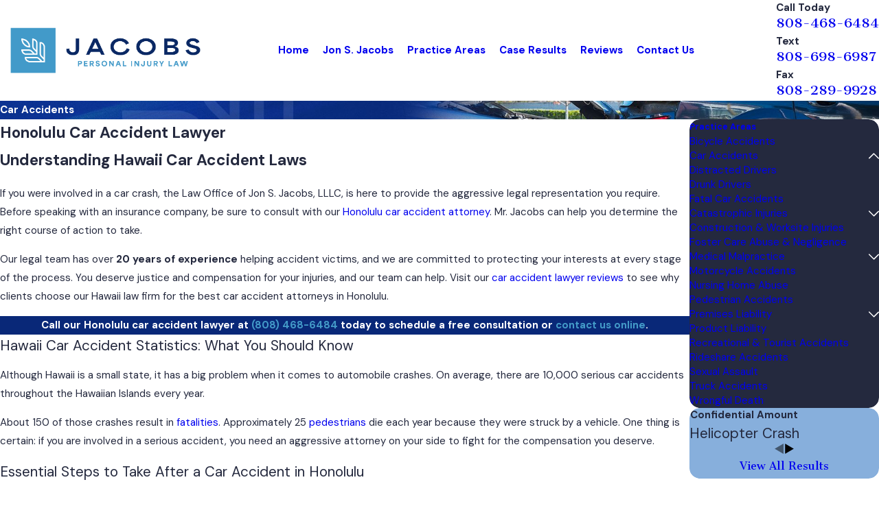

--- FILE ---
content_type: image/svg+xml; charset=utf-8
request_url: https://www.jonsjacobs.com/cms/svg/site/z9o4pifpzsu.24.2511182031328.svg
body_size: 8840
content:
<?xml version="1.0" encoding="UTF-8" standalone="no"?>
<svg xmlns="http://www.w3.org/2000/svg" viewBox="0 0 24 24">
<style>
	g path { stroke: none; }
	g.root { display: none; }
	g.root:target { display: inline; }
	g line { stroke: black; }
	g circle { stroke: black; }
	g polyline { stroke: black; }
</style>
<g class="root" id="arrow_down" data-name="arrow down">
	<path d="M13.006 18.316l10.823-10.823a1.217 1.217 0 0 0-1.668-1.668l-10.006 10.006l-10.006-10.006A1.234 1.234 5.402 0 0 0.399 5.642a1.201 1.201 0 0 0-0.117 1.668A0.384 0.384 5.402 0 0 0.399 7.476L11.289 18.316a1.234 1.234 0 0 0 1.668 0Z" />
</g>
<g class="root" id="arrow_left" data-name="arrow-left">
	<path d="M4.82 12.12c0 0.24 0.24 0.48 0.36 0.72L16.69 23.52c0.24 0.36 0.6 0.48 0.96 0.48 0.48 0 0.84-0.12 1.08-0.36 0.48-0.36 0.6-1.2 0.24-1.68 0-0.12-0.12-0.12-0.24-0.24L8.18 12L18.74 2.16c0.48-0.36 0.6-1.2 0.24-1.68 0-0.12-0.12-0.12-0.24-0.24-0.24-0.12-0.6-0.24-1.08-0.24-0.36 0-0.72 0.12-0.96 0.48L5.18 11.16c-0.24 0.24-0.36 0.6-0.36 0.96h0Z" />
</g>
<g class="root" id="arrow_right" data-name="arrow-right">
	<path id="np_arrow_2284437_000000" class="st0" d="M19.184 11.88c0-0.24-0.24-0.48-0.36-0.72L7.305 0.48C7.065 0.12 6.704 0 6.344 0C5.865 0 5.504 0.12 5.264 0.36c-0.48 0.36-0.6 1.2-0.24 1.68c0 0.12 0.12 0.12 0.24 0.24L15.824 12l-10.56 9.84c-0.48 0.36-0.6 1.2-0.24 1.68c0 0.12 0.12 0.12 0.24 0.24C5.504 23.88 5.865 24 6.344 24c0.36 0 0.72-0.12 0.96-0.48l11.52-10.68C19.064 12.6 19.184 12.24 19.184 11.88L19.184 11.88z" />
</g>
<g class="root" id="blog_menu" data-name="blog menu">
	<path d="M16.285 0.001a3.434 3.434 0 0 0-3.304 2.571H0V4.286H12.981a3.409 3.409 0 0 0 6.609 0H24V2.572H19.59A3.434 3.434-1.715 0 0 16.285 0.001Zm0 1.714a1.714 1.714 0 1 1-1.714 1.714A1.702 1.702-1.715 0 1 16.285 1.715ZM7.714 8.572a3.434 3.434 0 0 0-3.304 2.571H0v1.714H4.41a3.409 3.409 0 0 0 6.609 0H24V11.143H11.018A3.434 3.434-1.715 0 0 7.714 8.572Zm0 1.714a1.714 1.714 0 1 1-1.714 1.714A1.702 1.702-1.715 0 1 7.714 10.286Zm8.571 6.857a3.434 3.434 0 0 0-3.304 2.571H0v1.714H12.981a3.409 3.409 0 0 0 6.609 0H24V19.715H19.59A3.434 3.434-1.715 0 0 16.285 17.143Zm0 1.714a1.714 1.714 0 1 1-1.714 1.714A1.702 1.702-1.715 0 1 16.285 18.858Z" />
</g>
<g class="root" id="btn_v2_icon" data-name="btn v2 icon">
	<path d="M2.905 1.398l-2.905 2.905l7.697 7.697l-7.697 7.697l2.905 2.905l10.602-10.602Zm10.493 0l-2.905 2.905l7.66 7.697l-7.66 7.697l2.905 2.905l10.602-10.602Z" />
</g>
<g class="root" id="close" data-name="close">
	<path d="M1.285 0.002A1.498 1.498 0.012 0 0 0.012 1.5a1.498 1.498 0 0 0 0.434 0.884L10.019 11.986L0.447 21.604a1.408 1.408 0 0 0 0 1.992a1.393 1.393 0 0 0 1.962 0L11.996 14.009l9.572 9.587a1.498 1.498 0 0 0 2.007 0a1.408 1.408 0 0 0 0-1.992L14.034 11.986l9.587-9.587A1.423 1.423 0.012 0 0 21.614 0.437L11.996 10.009L2.454 0.437A1.588 1.588 0.012 0 0 1.285 0.002Z" />
</g>
<g class="root" id="consult" data-name="consult">
	<path d="M21.532 11.498C21.904 11.002 22.125 10.328 22.125 9.562c0-1.136-0.255-2.438-2.25-2.438c-1.995 0-2.25 1.301-2.25 2.438c0 0.769 0.225 1.444 0.596 1.942l-1.541 0.922l0.386 0.641l1.714-1.028C19.102 12.255 19.474 12.375 19.875 12.375c0.405 0 0.776-0.12 1.095-0.334L23.25 13.342V13.875c0 0.458-0.262 0.75-0.375 0.75h-2.25v0.75h2.25c0.611 0 1.125-0.686 1.125-1.5v-0.968L21.532 11.498zM19.875 11.625c-0.975 0-1.5-1.061-1.5-2.062c0-1.279 0.364-1.688 1.5-1.688c1.136 0 1.5 0.409 1.5 1.688C21.375 10.564 20.85 11.625 19.875 11.625z" />
	<path d="M3.375 14.625H1.125c-0.112 0-0.375-0.292-0.375-0.75v-0.532l2.28-1.301C3.349 12.255 3.72 12.375 4.125 12.375c0.401 0 0.772-0.12 1.095-0.33l1.714 1.028l0.386-0.641l-1.541-0.922C6.15 11.006 6.375 10.331 6.375 9.562c0-1.136-0.255-2.438-2.25-2.438c-1.995 0-2.25 1.301-2.25 2.438c0 0.765 0.221 1.44 0.592 1.935L0 12.908V13.875c0 0.814 0.514 1.5 1.125 1.5h2.25V14.625zM4.125 7.875c1.136 0 1.5 0.409 1.5 1.688c0 1.001-0.525 2.062-1.5 2.062s-1.5-1.061-1.5-2.062C2.625 8.284 2.989 7.875 4.125 7.875z" />
	<path d="M17.194 14.066c-0.63-0.24-1.279-0.488-1.935-0.855l-0.832-1.249L14.25 11.996v-0.945c0.356-0.33 1.185-1.309 1.496-3.495L15.75 6c0-2.49-1.26-3.75-3.75-3.75S8.25 3.51 8.25 6v1.5l0.004 0.053c0.311 2.186 1.14 3.165 1.496 3.495v0.945l-0.176-0.03l-0.832 1.249c-0.652 0.364-1.305 0.615-1.935 0.855C5.044 14.737 3.375 15.371 3.375 18.375v3.375h0.75v-3.375c0-2.486 1.174-2.932 2.948-3.608c0.574-0.217 1.211-0.465 1.856-0.806l1.496 1.496l1.575-0.788l1.575 0.788l1.496-1.496c0.645 0.341 1.282 0.589 1.856 0.806C18.701 15.442 19.875 15.889 19.875 18.375v3.375h0.75v-3.375C20.625 15.371 18.956 14.737 17.194 14.066zM12 3c1.995 0 2.925 0.859 2.992 2.771l-1.136 0.566l-3.75-1.5l-1.072 0.536C9.214 3.742 10.147 3 12 3zM9 7.474v-1.241l1.144-0.57l3.75 1.5L15 6.608v0.866c-0.322 2.216-1.204 2.985-1.32 3.079C13.02 10.871 12.011 10.875 12 10.875c-0.011 0-1.02-0.004-1.68-0.322C10.2 10.459 9.322 9.694 9 7.474zM10.5 11.415c0.716 0.206 1.462 0.21 1.5 0.21s0.784-0.004 1.5-0.21v0.705l-1.5 0.251l-1.5-0.251V11.415zM13.425 14.542l-1.425-0.712l-1.425 0.712l-1.091-1.091l0.446-0.668L12 13.129l2.074-0.345l0.446 0.668L13.425 14.542z" />
	<rect x="11.625" y="17.25" width="0.75" height="0.75" class="st0" />
	<rect x="11.625" y="15.75" width="0.75" height="0.75" class="st0" />
	<rect x="6.375" y="18.75" width="0.75" height="3" class="st0" />
	<rect x="16.875" y="18.75" width="0.75" height="3" class="st0" />
</g>
<g class="root" id="flair" data-name="flair">
	<rect x="0" y="11.28" width="24" height="0.48" />
	<rect x="1.2" y="9.59999999999999" width="0.48" height="4.8" />
</g>
<g class="root" id="gavel" data-name="gavel">
	<path d="M21.75 13.876c0 0.413-0.338 0.75-0.75 0.75h-0.375v-0.75h-0.75v0.75h-0.75v-0.75h-0.75v0.75h-0.75v-0.75h-0.75v0.75h-0.375c-0.413 0-0.75-0.338-0.75-0.75c0-0.413 0.338-0.75 0.75-0.75v-0.75c-0.829 0-1.5 0.671-1.5 1.5c0 0.829 0.671 1.5 1.5 1.5h4.5c0.829 0 1.5-0.671 1.5-1.5c0-0.829-0.671-1.5-1.5-1.5v0.75C21.412 13.126 21.75 13.463 21.75 13.876z" />
	<path d="M15.75 4.126c0-0.413 0.338-0.75 0.75-0.75h0.375v0.75h0.75V3.376h0.75v0.75h0.75V3.376h0.75v0.75h0.75V3.376h0.375c0.413 0 0.75 0.338 0.75 0.75c0 0.413-0.338 0.75-0.75 0.75v0.75c0.829 0 1.5-0.671 1.5-1.5c0-0.829-0.671-1.5-1.5-1.5H16.5c-0.829 0-1.5 0.671-1.5 1.5c0 0.829 0.671 1.5 1.5 1.5V4.876C16.087 4.876 15.75 4.538 15.75 4.126z" />
	<path d="M2.25 11.25c0.664 0 1.26-0.292 1.672-0.75h11.168l0.75-0.375H16.5v2.25h4.5V5.626H16.5v2.25h-0.66l-0.75-0.375H3.923c-0.413-0.458-1.009-0.75-1.672-0.75c-1.241 0-2.25 1.009-2.25 2.25S1.009 11.25 2.25 11.25zM12 9.75h-0.75v-1.5h0.75V9.75zM12.75 8.25h0.75v1.5h-0.75V8.25zM17.25 6.376h3v5.25h-3V6.376zM15.66 8.626H16.5v0.75h-0.84l-0.75 0.375H14.25v-1.5h0.66L15.66 8.626zM10.5 8.25v1.5H4.369c0.082-0.236 0.131-0.488 0.131-0.75s-0.049-0.514-0.131-0.75H10.5zM2.25 7.501c0.829 0 1.5 0.671 1.5 1.5c0 0.829-0.671 1.5-1.5 1.5s-1.5-0.671-1.5-1.5C0.75 8.172 1.421 7.501 2.25 7.501z" />
	<path d="M23.25 18.443V18.001c0-0.619-0.506-1.125-1.125-1.125H15.375c-0.619 0-1.125 0.506-1.125 1.125v0.442c-0.435 0.154-0.75 0.566-0.75 1.057v0.75c0 0.131 0.026 0.259 0.068 0.375H0v0.75h14.625h8.25c0.619 0 1.125-0.506 1.125-1.125v-0.75C24 19.013 23.685 18.601 23.25 18.443zM15.375 17.626h6.75c0.206 0 0.375 0.169 0.375 0.375v0.375H15v-0.375C15 17.794 15.169 17.626 15.375 17.626zM23.25 20.251c0 0.206-0.169 0.375-0.375 0.375H14.625c-0.206 0-0.375-0.169-0.375-0.375v-0.75c0-0.206 0.169-0.375 0.375-0.375h8.25c0.206 0 0.375 0.169 0.375 0.375V20.251z" />
	<rect x="18.375" y="7.1255" width="0.75" height="0.75" class="st0" />
	<rect x="18.375" y="8.6255" width="0.75" height="0.75" class="st0" />
	<rect x="18.375" y="10.1255" width="0.75" height="0.75" class="st0" />
</g>
<g class="root" id="handshake" data-name="handshake">
	<path d="M23.889 10.234c-0.146-0.146-0.382-0.146-0.529 0L21.594 12h-0.439L15.374 6.222v-0.439l3.641-3.641c0.146-0.146 0.146-0.382 0-0.529c-0.146-0.146-0.382-0.146-0.529 0l-3.75 3.75C14.665 5.431 14.624 5.524 14.624 5.626v0.75c0 0.101 0.041 0.195 0.109 0.266L14.845 6.751H10.874c0 0 0 0 0 0h-1.721l0.109-0.109C9.333 6.571 9.374 6.477 9.374 6.376v-0.75c0-0.101-0.041-0.195-0.109-0.266l-3.75-3.75c-0.146-0.146-0.382-0.146-0.529 0c-0.146 0.146-0.146 0.382 0 0.529L8.624 5.779v0.439L2.846 12H2.404l-1.766-1.766c-0.146-0.146-0.382-0.146-0.529 0c-0.146 0.146-0.146 0.382 0 0.529l1.875 1.875C2.055 12.708 2.149 12.749 2.25 12.749h0.75c0.06 0 0.12-0.019 0.172-0.049L4.5 14.028v1.125l0.412 0.412C4.773 15.722 4.5 16.09 4.5 16.499c0 0.829 0.671 1.5 1.5 1.5c0 0.829 0.671 1.5 1.5 1.5c0 0.829 0.671 1.5 1.5 1.5c0 0.829 0.671 1.5 1.5 1.5c0.412 0 0.78-0.277 0.937-0.412c0.157 0.135 0.525 0.412 0.937 0.412c0.675 0 1.241-0.454 1.429-1.069C13.99 21.572 14.294 21.748 14.624 21.748c0.727 0 1.335-0.521 1.47-1.207C16.221 20.589 16.356 20.623 16.498 20.623c0.829 0 1.5-0.671 1.5-1.5c0-0.33-0.176-0.634-0.319-0.821C18.295 18.115 18.748 17.548 18.748 16.874c0-0.409-0.274-0.776-0.412-0.934l1.537-1.537v-0.75l0.952-0.952C20.878 12.73 20.938 12.749 20.998 12.749h0.75c0.101 0 0.195-0.041 0.266-0.109l1.875-1.875C24.036 10.62 24.036 10.38 23.889 10.234zM5.25 16.499c0-0.116 0.097-0.281 0.195-0.401l0.956 0.956C6.281 17.151 6.116 17.249 5.999 17.249C5.587 17.249 5.25 16.911 5.25 16.499zM6.749 17.998c0-0.116 0.097-0.281 0.195-0.401l0.956 0.956C7.781 18.651 7.616 18.748 7.499 18.748C7.087 18.748 6.749 18.411 6.749 17.998zM8.249 19.498c0-0.116 0.097-0.281 0.195-0.401l0.956 0.956C9.28 20.151 9.115 20.248 8.999 20.248C8.587 20.248 8.249 19.911 8.249 19.498zM9.749 20.998c0-0.116 0.097-0.281 0.195-0.401l0.956 0.956C10.78 21.651 10.615 21.748 10.499 21.748C10.087 21.748 9.749 21.411 9.749 20.998zM17.248 17.623c-0.146 0-0.375-0.157-0.484-0.266l-3.375-3.375c-0.146-0.146-0.382-0.146-0.529 0c-0.146 0.146-0.146 0.382 0 0.529l4.125 4.125C17.091 18.748 17.248 18.977 17.248 19.123c0 0.412-0.337 0.75-0.75 0.75c-0.146 0-0.375-0.157-0.484-0.266l-4.125-4.125c-0.146-0.146-0.382-0.146-0.529 0c-0.146 0.146-0.146 0.382 0 0.529l3.75 3.75c0 0 0 0 0 0C15.216 19.873 15.374 20.102 15.374 20.248c0 0.412-0.337 0.75-0.75 0.75c-0.146 0-0.375-0.157-0.484-0.266l-3.75-3.75c-0.146-0.146-0.382-0.146-0.529 0c-0.146 0.146-0.146 0.382 0 0.529l3 3c0 0 0 0 0 0C12.966 20.623 13.124 20.852 13.124 20.998c0 0.412-0.337 0.75-0.75 0.75c-0.146 0-0.375-0.157-0.484-0.266L5.25 14.845v-1.125L3.716 12.186L8.403 7.5h1.564l-1.609 1.609C8.309 9.158 7.874 9.611 7.874 10.125c0 0.829 0.671 1.5 1.5 1.5c0.514 0 0.964-0.435 1.016-0.484L12.153 9.375H12.749v2.029L17.732 16.386C17.841 16.499 17.998 16.727 17.998 16.874C17.998 17.286 17.661 17.623 17.248 17.623zM19.123 13.345v0.75l-1.312 1.312L14.777 12.374H14.999c0.829 0 1.5-0.671 1.5-1.5h-0.75c0 0.412-0.337 0.75-0.75 0.75h-0.971L13.499 11.096V8.625h-1.654l-1.984 1.984C9.749 10.718 9.52 10.875 9.374 10.875c-0.412 0-0.75-0.337-0.75-0.75c0-0.146 0.157-0.375 0.266-0.484L11.028 7.5h4.563l4.687 4.687L19.123 13.345z" />
	<path d="M21.373 10.125c0.097 0 0.191-0.037 0.266-0.109l0.75-0.75c0.146-0.146 0.146-0.382 0-0.529c-0.146-0.146-0.382-0.146-0.529 0l-0.75 0.75c-0.146 0.146-0.146 0.382 0 0.529C21.182 10.088 21.276 10.125 21.373 10.125z" />
	<path d="M2.359 10.016C2.434 10.088 2.527 10.125 2.625 10.125s0.191-0.037 0.266-0.109c0.146-0.146 0.146-0.382 0-0.529l-0.75-0.75c-0.146-0.146-0.382-0.146-0.529 0c-0.146 0.146-0.146 0.382 0 0.529L2.359 10.016z" />
</g>
<g class="root" id="legal_scales" data-name="legal_scales">
	<path d="M20.25 21H14.625v0.75h5.625c0.904 0 1.661 0.645 1.838 1.5H1.912c0.173-0.855 0.93-1.5 1.838-1.5h5.625v-0.75H3.75c-1.448 0-2.625 1.178-2.625 2.625v0.375h21.75v-0.375C22.875 22.178 21.697 21 20.25 21z" />
	<rect x="11.625" y="1.5" width="0.75" height="0.75" class="st0" />
	<path d="M1.125 6.75h1.5v-0.75H1.125c-0.206 0-0.375-0.169-0.375-0.375c0-0.206 0.169-0.375 0.375-0.375h8.28C9.386 5.374 9.375 5.498 9.375 5.625s0.011 0.251 0.03 0.375H4.875v0.75h4.759c0.124 0.262 0.292 0.503 0.491 0.709V21.75h3.75V7.459c0.202-0.206 0.368-0.446 0.491-0.709H19.125v-0.75H14.595c0.019-0.124 0.03-0.248 0.03-0.375s-0.011-0.251-0.03-0.375H22.875c0.206 0 0.375 0.169 0.375 0.375c0 0.206-0.169 0.375-0.375 0.375h-1.5v0.75h1.5c0.619 0 1.125-0.506 1.125-1.125s-0.506-1.125-1.125-1.125H14.366c-0.124-0.262-0.292-0.503-0.491-0.709V1.875c0-1.035-0.84-1.875-1.875-1.875c-1.035 0-1.875 0.84-1.875 1.875v1.916c-0.202 0.206-0.368 0.446-0.491 0.709H1.125c-0.619 0-1.125 0.506-1.125 1.125S0.506 6.75 1.125 6.75zM10.875 21V7.991c0.341 0.161 0.724 0.259 1.125 0.259s0.784-0.094 1.125-0.259V21H10.875zM12 0.75c0.619 0 1.125 0.506 1.125 1.125v1.384C12.784 3.094 12.401 3 12 3s-0.784 0.094-1.125 0.259V1.875C10.875 1.256 11.381 0.75 12 0.75zM12 3.75c1.035 0 1.875 0.84 1.875 1.875c0 1.035-0.84 1.875-1.875 1.875c-1.035 0-1.875-0.84-1.875-1.875C10.125 4.59 10.965 3.75 12 3.75z" />
	<path d="M7.5 13.125v-0.375h-0.506l-2.902-6.529c-0.008-0.019-0.022-0.03-0.034-0.045c-0.015-0.022-0.026-0.045-0.049-0.068c-0.019-0.019-0.045-0.034-0.068-0.049c-0.015-0.011-0.026-0.022-0.045-0.034c-0.004 0-0.008 0-0.011-0.004c-0.026-0.011-0.053-0.015-0.082-0.019C3.791 6.008 3.772 6 3.75 6c-0.022 0-0.041 0.008-0.064 0.011c-0.026 0.004-0.053 0.008-0.079 0.019c-0.004 0-0.008 0-0.011 0.004c-0.019 0.008-0.03 0.022-0.049 0.034c-0.022 0.015-0.045 0.026-0.064 0.045c-0.019 0.019-0.034 0.045-0.049 0.068c-0.011 0.015-0.022 0.026-0.03 0.045L0.506 12.75H0v0.375c0 2.066 1.684 3.75 3.75 3.75C5.816 16.875 7.5 15.191 7.5 13.125zM3.75 7.298L6.172 12.75H1.328L3.75 7.298zM0.772 13.5h5.955c-0.184 1.478-1.451 2.625-2.978 2.625C2.224 16.125 0.96 14.978 0.772 13.5z" />
	<path d="M20.591 6.221c-0.008-0.019-0.022-0.03-0.034-0.045c-0.015-0.022-0.026-0.045-0.049-0.068c-0.019-0.019-0.041-0.034-0.064-0.045c-0.015-0.011-0.026-0.026-0.045-0.034c-0.004 0-0.008 0-0.011-0.004c-0.026-0.011-0.053-0.015-0.082-0.019C20.291 6.008 20.272 6 20.25 6c-0.022 0-0.041 0.008-0.064 0.011c-0.026 0.004-0.053 0.008-0.079 0.019c-0.004 0-0.008 0-0.011 0.004c-0.019 0.008-0.03 0.022-0.049 0.034c-0.022 0.015-0.045 0.026-0.064 0.045c-0.019 0.019-0.034 0.045-0.049 0.068c-0.011 0.015-0.022 0.026-0.03 0.045L17.006 12.75H16.5v0.375c0 2.066 1.684 3.75 3.75 3.75c2.066 0 3.75-1.684 3.75-3.75v-0.375h-0.506L20.591 6.221zM20.25 7.298L22.672 12.75H17.828L20.25 7.298zM20.25 16.125c-1.526 0-2.79-1.148-2.978-2.625h5.955C23.04 14.978 21.776 16.125 20.25 16.125z" />
	<rect x="11.625" y="19.5" width="0.75" height="0.75" class="st0" />
	<rect x="11.625" y="18" width="0.75" height="0.75" class="st0" />
	<rect x="11.625" y="16.5" width="0.75" height="0.75" class="st0" />
</g>
<g class="root" id="menu" data-name="menu">
	<path d="M0 2.634v2.927H24v-2.927Zm0 7.902v2.927H24V10.537Zm0 7.902v2.927H24v-2.927Z" />
</g>
<g class="root" id="phone" data-name="phone">
	<path d="M6.407 0.948L8.464 5.07a1.715 1.715 0 0 1-0.322 1.98c-0.56 0.56-1.208 1.208-1.664 1.673a1.709 1.709 0 0 0-0.295 2.01l0.013 0.023a20.558 20.558 0 0 0 3.12 3.952a20.6 20.6 0 0 0 3.926 3.108l0.026 0.016a1.713 1.713 0 0 0 2.014-0.304l1.667-1.667a1.715 1.715 0 0 1 1.98-0.322l4.121 2.06a1.715 1.715 0 0 1 0.948 1.533V22.282A1.712 1.712-7.494 0 1 21.83 23.938a32.41 32.41 0 0 1-13.996-7.764A32.422 32.422-7.494 0 1 0.065 2.173A1.712 1.712-7.494 0 1 1.722 0h3.152a1.715 1.715 0 0 1 1.533 0.948Z" />
</g>
<g class="root" id="plus" data-name="plus">
	<path d="M0.215 11.264c-0.323 0.44-0.279 1.056 0.117 1.437 0.198 0.154 0.432 0.235 0.682 0.235l9.94 0.015l0.022 9.947c0 0.572 0.462 1.034 1.034 1.034h0c0.557 0 1.012-0.454 1.019-1.019V12.971H22.959c0.564-0.022 1.012-0.469 1.041-1.034 0-0.572-0.462-1.034-1.034-1.034h0l-9.932-0.037V0.928c-0.103-0.564-0.645-0.946-1.209-0.843-0.44 0.081-0.777 0.425-0.843 0.865l-0.022 9.947l-9.91-0.015c-0.315 0.007-0.616 0.147-0.828 0.381Z" />
</g>
<g class="root" id="scroll_left" data-name="scroll-left">
	<path id="Polygon_2" class="st0" d="M1.8 12L22.2 0v24L1.8 12z" />
</g>
<g class="root" id="scroll_right" data-name="scroll-right">
	<path d="M22.2 12L1.8 24V0L22.2 12z" />
</g>
<g class="root" id="search" data-name="search">
	<path d="M2.771 8.945a6.153 6.153 0 1 1 1.802 4.376A5.954 5.954-858.836 0 1 2.771 8.945Zm13.317 6.177l-0.384-0.384a8.546 8.546 0 0 0 2.124-5.792a8.69 8.69 0 0 0-2.574-6.338a8.524 8.524 0 0 0-6.306-2.606a8.9 8.9 0 0 0-8.947 8.945a8.521 8.521 0 0 0 2.607 6.306a8.681 8.681 0 0 0 6.338 2.574a8.546 8.546 0 0 0 5.792-2.123l0.384 0.384v1.094l6.818 6.818l2.06-2.06l-6.818-6.818Z" />
</g>
<g class="root" id="shield" data-name="shield">
	<path d="M17.243 3.371c-2.39 0-4.536-3.172-4.558-3.202L12.573 0h-1.15l-0.112 0.169C11.292 0.199 9.146 3.371 6.756 3.371H1.513v1.873c0 14.318 10.243 18.655 10.345 18.7L12 24l0.142-0.056C12.243 23.899 22.487 19.562 22.487 5.243V3.371H17.243zM21.738 5.243c0 12.88-8.528 17.371-9.738 17.94C10.79 22.614 2.262 18.124 2.262 5.243v-1.124h4.494c2.472 0 4.554-2.663 5.064-3.371h0.36c0.509 0.708 2.592 3.371 5.064 3.371h4.494V5.243z" />
	<path d="M12.326 2.809L12 2.247l-0.326 0.562C11.618 2.91 10.225 5.243 6.756 5.243H3.386v0.375c0 11.326 8.352 16.011 8.434 16.06L12 21.775l0.18-0.097C12.262 21.629 20.614 16.944 20.614 5.618v-0.375h-3.371C13.775 5.243 12.382 2.91 12.326 2.809zM12 3.644c0.491 0.61 1.562 1.659 3.371 2.12c-0.03 8.06-2.487 13.243-3.371 14.846c-0.884-1.603-3.341-6.783-3.371-14.846C10.438 5.303 11.509 4.255 12 3.644zM4.138 5.993H6.756c0.401 0 0.775-0.03 1.127-0.082c0.052 7.131 1.914 11.974 3.015 14.217C8.663 18.375 4.273 13.925 4.138 5.993zM13.101 20.131c1.101-2.243 2.966-7.086 3.015-14.217C16.468 5.963 16.843 5.993 17.243 5.993h2.618C19.726 13.925 15.337 18.375 13.101 20.131z" />
	<rect x="11.6253595505618" y="6.74157303370787" width="0.749063670411985" height="0.749063670411985" class="st0" />
	<rect x="11.6253595505618" y="5.2434456928839" width="0.749063670411985" height="0.749063670411985" class="st0" />
	<rect x="11.6253595505618" y="8.23970037453184" width="0.749063670411985" height="0.749063670411985" class="st0" />
	<rect x="5.63285018726592" y="6.74157303370787" width="0.749063670411985" height="0.749063670411985" class="st0" />
	<rect x="5.63285018726592" y="8.23970037453184" width="0.749063670411985" height="0.749063670411985" class="st0" />
	<rect x="17.6178689138577" y="6.74157303370787" width="0.749063670411985" height="0.749063670411985" class="st0" />
	<rect x="17.6178689138577" y="8.23970037453184" width="0.749063670411985" height="0.749063670411985" class="st0" />
</g>
<g class="root" id="side_nav_arrow" data-name="side-nav-arrow">
	<path d="M2.905 1.398l-2.905 2.905l7.697 7.697l-7.697 7.697l2.905 2.905l10.602-10.602Zm10.493 0l-2.905 2.905l7.66 7.697l-7.66 7.697l2.905 2.905l10.602-10.602Z" />
</g>
<g class="root" id="star" data-name="star">
	<polygon points="12 18.1 19.4 23.5 16.6 14.7 24 9.5 15 9.5 12 0.5 9 9.5 0 9.5 7.4 14.7 4.6 23.5" xmlns="http://www.w3.org/2000/svg" />
</g>
<g class="root" id="thumbs_up" data-name="thumbs_up">
	<path d="M24 14.625c0-0.802-0.51-1.492-1.222-1.759C23.07 12.536 23.25 12.101 23.25 11.625c0-1.035-0.84-1.875-1.875-1.875H15.529l-0.082-0.082l1.766-3.889c0.008-0.019 0.015-0.038 0.022-0.06C17.254 5.659 17.625 4.241 17.625 3.375c0-1.035-0.84-1.875-1.875-1.875c-0.795 0-1.448 0.622-1.496 1.406l-1.436 2.872L8.846 9.75H7.125H0v0.75h1.5v11.25H0v0.75h7.125c0.206 0 0.375-0.169 0.375-0.375V10.5h1.5c0.101 0 0.195-0.041 0.266-0.109l4.125-4.125c0.03-0.03 0.053-0.06 0.071-0.098l1.5-3C14.985 3.116 15 3.06 15 3c0-0.413 0.338-0.75 0.75-0.75c0.619 0 1.125 0.506 1.125 1.125c0 0.705-0.304 1.92-0.356 2.122l-1.86 4.095c-0.064 0.143-0.034 0.311 0.075 0.42l0.375 0.375C15.18 10.459 15.274 10.5 15.375 10.5h1.136C16.271 10.815 16.125 11.201 16.125 11.625c0 0.48 0.188 0.915 0.484 1.245C15.893 13.132 15.375 13.819 15.375 14.625c0 0.705 0.398 1.312 0.975 1.635C15.982 16.601 15.75 17.085 15.75 17.625c0 0.806 0.518 1.492 1.234 1.755C16.688 19.71 16.5 20.145 16.5 20.625c0 0.424 0.146 0.81 0.386 1.125H10.965l-1.421-0.709C9.491 21.015 9.435 21 9.375 21h-1.125v0.75h1.035l1.421 0.709C10.759 22.485 10.815 22.5 10.875 22.5h9.75c1.035 0 1.875-0.84 1.875-1.875c0-0.476-0.18-0.911-0.473-1.241C22.74 19.118 23.25 18.428 23.25 17.625c0-0.476-0.18-0.911-0.473-1.241C23.49 16.118 24 15.428 24 14.625zM6.75 21.75H2.25V10.5h4.5V21.75zM18 10.5h3.375c0.619 0 1.125 0.506 1.125 1.125s-0.506 1.125-1.125 1.125h-3.375c-0.619 0-1.125-0.506-1.125-1.125S17.381 10.5 18 10.5zM20.625 21.75h-2.25c-0.619 0-1.125-0.506-1.125-1.125s0.506-1.125 1.125-1.125h2.25c0.619 0 1.125 0.506 1.125 1.125S21.244 21.75 20.625 21.75zM21.375 18.75h-0.75h-3c-0.619 0-1.125-0.506-1.125-1.125s0.506-1.125 1.125-1.125h3.75c0.619 0 1.125 0.506 1.125 1.125S21.994 18.75 21.375 18.75zM22.125 15.75h-0.75H17.625c-0.128 0-0.255 0.015-0.375 0.038V15.75c-0.619 0-1.125-0.506-1.125-1.125s0.506-1.125 1.125-1.125h4.125h0.75c0.619 0 1.125 0.506 1.125 1.125S22.744 15.75 22.125 15.75z" />
	<rect x="5.25" y="20.25" width="0.75" height="0.75" class="st0" />
	<rect x="3.75" y="20.25" width="0.75" height="0.75" class="st0" />
</g>
</svg>